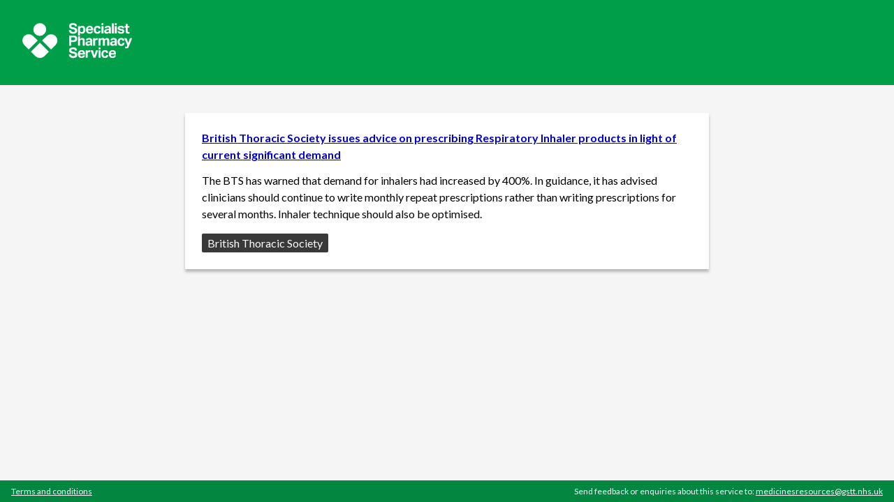

--- FILE ---
content_type: text/html
request_url: https://www.medicinesresources.nhs.uk/british-thoracic-society-issues-advice-on-prescribing-respiratory-inhaler-products-in-light-of-current-significant-demand.html
body_size: 4198
content:
<!DOCTYPE html>
<html lang="en-GB" xmlns="http://www.w3.org/1999/xhtml" xml:lang="en-GB">
<head>
    <meta charset="utf-8" />
    <meta name="X-UA-Compatible" content="IE=edge,chrome=1" />
    <meta name="viewport" content="width=device-width, initial-scale=1" />
    <title>
        British Thoracic Society issues advice on prescribing Respiratory Inhaler products in light of current significant demand  | Medicines Awareness Service
    </title>

    <meta name="description" content="The BTS has warned that demand for inhalers had increased by 400%. In guidance, it has advised clinicians should continue to write monthly repeat prescriptions rather than writing prescriptions for several months. Inhaler technique should also be optimised." />

    <meta name="twitter:card" content="summary" />
    <meta name="twitter:site" content="@nhs_sps" />
    <meta name="twitter:title" content="British Thoracic Society issues advice on prescribing Respiratory Inhaler products in light of current significant demand " />

    <meta property="og:locale" content="en_GB" />
    <meta property="og:site_name" content="Medicines awareness service" />
    <meta property="og:type" content="article" />
    <meta property="og:url" content="https://www.medicinesresources.nhs.uk/british-thoracic-society-issues-advice-on-prescribing-respiratory-inhaler-products-in-light-of-current-significant-demand.html" />
    <meta property="og:title" content="British Thoracic Society issues advice on prescribing Respiratory Inhaler products in light of current significant demand " />
    <meta property="og:description" content="The BTS has warned that demand for inhalers had increased by 400%. In guidance, it has advised clinicians should continue to write monthly repeat prescriptions rather than writing prescriptions for several months. Inhaler technique should also be optimised." />
    <meta property="og:image" content="https://www.medicinesresources.nhs.uk/open-graph.png" />
    <meta property="og:image:type" content="image/png" />
    <meta property="og:image:width" content="1200" />
    <meta property="og:image:height" content="630" />
    <meta property="og:image:alt" content="Specialist Pharmacy Service logo" />

    <link rel="alternate" type="text/xml" href="https://www.medicinesresources.nhs.uk/british-thoracic-society-issues-advice-on-prescribing-respiratory-inhaler-products-in-light-of-current-significant-demand.xml" />
    <link rel="shortcut icon" href="/favicon.ico" />
    <link href="https://fonts.googleapis.com/css?family=Lato:400,700"
          rel="stylesheet"
          type="text/css" />
    <link href="/app.css" rel="stylesheet" type="text/css" />
</head>
<body>
    <header>
        <a href="https://www.sps.nhs.uk/" target="_blank" rel="noopener" aria-label="Sepcialist Pharmacy Service website">
            <img src="/sps-logo.svg"
                 alt="Sepcialist Pharmacy Service logo"
                 class="logo" />
        </a>
    </header>
    <main>
        <article aria-labelledby="title" aria-describedby="description">
            <h1 id="title">
                <a href="https://www.brit-thoracic.org.uk/document-library/quality-improvement/covid-19/bts-information-respiratory-inhalers/"
                   target="_blank" rel="noopener">
                    British Thoracic Society issues advice on prescribing Respiratory Inhaler products in light of current significant demand 
                </a>
            </h1>

            <p id="description">
                The BTS has warned that demand for inhalers had increased by 400%. In guidance, it has advised clinicians should continue to write monthly repeat prescriptions rather than writing prescriptions for several months. Inhaler technique should also be optimised.
            </p>


            <h2 class="visually-hidden">Source:</h2>
            <p class="source">British Thoracic Society</p>

        </article>
    </main>
    <footer>
        <p class="terms"><a href="https://www.sps.nhs.uk/terms-and-conditions/">Terms and conditions</a></p>
        <p class="feedback">
            Send feedback or enquiries about this service to:
            <a href="mailto:medicinesresources@gstt.nhs.uk">
                medicinesresources@gstt.nhs.uk
            </a>
        </p>
    </footer>
</body>
</html>


--- FILE ---
content_type: image/svg+xml
request_url: https://www.medicinesresources.nhs.uk/sps-logo.svg
body_size: 9124
content:
<svg xmlns="http://www.w3.org/2000/svg" fill="none" viewBox="0 0 410 136"><g fill="#fff" fill-rule="evenodd" clip-path="url(#clip0)" clip-rule="evenodd"><path d="M181.8 29.5c.2 2.3 1 4 2.2 5.1 1.4 1 3.3 1.6 6 1.6 1.1 0 2.2-.1 3-.4a6 6 0 002.1-1c.5-.5 1-1 1.2-1.6.2-.6.3-1.3.3-2 0-1-.4-2-1.1-2.8-.8-.9-2.1-1.5-4.1-1.9l-5-.9a29 29 0 01-5-1.4 12 12 0 01-3.8-2.2c-1-.9-1.8-2-2.3-3.3a12.4 12.4 0 01.3-9.4 9.7 9.7 0 013-3.5c1.3-.9 2.8-1.6 4.6-2 1.8-.6 3.8-.8 6-.8 2.7 0 5 .3 6.9 1 1.8.6 3.3 1.4 4.4 2.5 1.2 1 2 2.2 2.6 3.6.5 1.4.9 2.8 1 4.3l-7.4 1c-.4-2.1-1.2-3.6-2.3-4.5-1.1-1-2.8-1.4-5-1.4-1.4 0-2.5 0-3.4.3-.9.3-1.6.6-2 1a3 3 0 00-1.2 1.2c-.2.5-.3 1-.3 1.6 0 1.4.4 2.4 1.2 3.2.8.7 2.1 1.2 4 1.6l5.2 1a18 18 0 019 4c2 1.8 3 4.4 3 7.9 0 1.6-.4 3.1-1 4.5s-1.5 2.7-2.8 3.7a13 13 0 01-4.5 2.4c-1.9.6-4 1-6.5 1-5.2 0-9.2-1.2-11.9-3.4-2.7-2.2-4.2-5.5-4.4-10h8zm75.2-4.6c0-1.9-.4-3.4-1.4-4.4-.9-1-2.4-1.6-4.3-1.6-1 0-2 .1-2.6.5-.8.3-1.4.7-2 1.3a6 6 0 00-1.1 1.9c-.3.7-.5 1.5-.5 2.3h12zm6.9 8.3a11 11 0 01-3.7 7.1c-2 1.6-5 2.4-8.8 2.4-4.6 0-8-1.3-10.4-3.8a15.5 15.5 0 01-3.4-10.8c0-2.4.3-4.4 1-6.3a12 12 0 017.2-7.5c1.7-.7 3.6-1 5.6-1 4.3 0 7.5 1.2 9.6 3.7 2.1 2.4 3.2 5.7 3.2 9.8v3H245c0 2.2.6 4 1.7 5.2 1 1.3 2.6 2 4.8 2 2.9 0 4.6-1.3 5.2-3.8h7.2zm28.6-1.4c-.3 3.4-1.5 6-3.5 8s-5 3-9 3c-2.3 0-4.3-.4-6-1.1-1.7-.7-3.1-1.7-4.2-3-1-1.3-1.9-2.8-2.4-4.6a21.2 21.2 0 01.1-12c.7-1.9 1.6-3.4 2.7-4.7 1.2-1.3 2.6-2.3 4.3-3a15 15 0 015.9-1.1c1.8 0 3.5.2 4.9.7 1.4.5 2.6 1.2 3.5 2 1 .9 1.7 1.9 2.2 3 .6 1.3 1 2.6 1 4l-7.4 1a7.2 7.2 0 00-1.2-3.4c-.7-1-1.8-1.3-3.3-1.3a5 5 0 00-2.8.7c-.8.4-1.4 1-1.8 2a9 9 0 00-1 2.7 19.9 19.9 0 000 6.6c.2 1 .5 2 1 2.8a5 5 0 001.7 2c.8.4 1.7.7 2.8.7 1.5 0 2.7-.4 3.5-1.3a6 6 0 001.4-3.7h7.6zm2.8 10V14.3h7.5v27.7h-7.5zm28.3-12.3l-3.3.2c-1.5 0-2.8.2-3.7.4-1 .3-1.7.6-2.2 1-.5.3-.9.8-1 1.3a5 5 0 00-.3 1.6c0 1 .3 1.7 1 2.2a4 4 0 002.6.8c1.9 0 3.5-.5 4.7-1.3.6-.5 1.2-1.2 1.6-2 .4-.7.6-1.6.6-2.8v-1.4zm.2 8.9c-1 1.2-2.3 2.2-3.7 3-1.3.8-3.1 1.2-5.3 1.2-1.2 0-2.4-.2-3.5-.5s-2-.8-3-1.5a7.2 7.2 0 01-2-2.6c-.4-1-.7-2.3-.7-3.7a8 8 0 011.3-4.7c.9-1.2 2-2.1 3.4-2.8 1.3-.7 2.9-1.2 4.6-1.4 1.7-.3 3.5-.5 5.2-.6l3.6-.1v-1.4c0-1.7-.5-2.9-1.4-3.5-1-.7-2-1-3.3-1-3 0-4.6 1.1-5 3.4l-6.9-.7c.5-2.9 1.8-5 3.9-6.3 2-1.3 4.8-1.9 8.2-1.9 2.2 0 4 .3 5.5.8 1.4.5 2.6 1.2 3.5 2.2 1 1 1.6 2 2 3.5.4 1.3.6 2.8.6 4.5V42h-7v-3.5zm10.4 3.5v-38h7.4v38h-7.4zm10.8 0V14.2h7.4v27.7H345zm17.5-8.8c.2 1.6.9 2.6 2 3.1a9 9 0 003.7.8 8 8 0 003.8-.7c.8-.4 1.2-1.1 1.2-2.1 0-.7-.3-1.4-.7-1.9-.5-.5-1.4-.9-2.8-1.1l-3.8-.6c-3.4-.6-5.9-1.5-7.5-2.8-1.7-1.3-2.5-3.2-2.5-5.8a7.4 7.4 0 013.4-6.4c1-.7 2.3-1.3 3.8-1.7 1.4-.4 3-.6 4.8-.6 2.2 0 4 .2 5.5.7 1.5.4 2.7 1 3.7 1.7 1 .8 1.6 1.7 2.1 2.7.5 1 .8 2.1 1 3.3l-6.6.8a4.8 4.8 0 00-1.7-2.8c-.8-.6-2-.9-3.8-.9-1 0-1.8.1-2.5.3-.6.1-1.2.3-1.5.6-.4.2-.7.5-.8.8a2 2 0 00-.3 1c0 .8.3 1.5.9 1.9.5.4 1.6.7 3.2 1l3.5.6c2 .3 3.5.7 4.8 1.2 1.3.5 2.3 1.1 3 1.8.8.8 1.4 1.6 1.7 2.6.3 1 .4 2.2.4 3.5 0 2.6-1 4.7-3 6.3-2 1.5-5 2.3-9.2 2.3-1.6 0-3.2-.1-4.7-.4a12 12 0 01-4-1.6 9 9 0 01-4.3-7.6h7.2zm23.3-13.2h-4.4v-5.7h4.4V6.8h7.4v7.4h6.4v5.7h-6.4v12.8c0 1.5.3 2.5 1 3 .5.5 1.3.8 2.2.8a14.3 14.3 0 003-.4l1.1 5.5a17.8 17.8 0 01-5.8.8c-3 0-5.3-.7-6.7-2.2-1.5-1.4-2.2-3.9-2.2-7.3v-13zM190 67.3c1.4 0 2.5-.2 3.4-.5.9-.2 1.6-.6 2.1-1.1.6-.5 1-1.1 1.1-1.9a9 9 0 000-4.7c-.2-.6-.6-1.2-1.1-1.7-.5-.4-1.3-.8-2.2-1-.9-.3-2-.4-3.4-.4h-7.7v11.3h7.8zm-15.6-17.8H190c3 0 5.3.3 7.2 1a12 12 0 014.5 2.6c1.2 1 2 2.3 2.4 3.7a17 17 0 010 9.3 9.5 9.5 0 01-2.4 4c-1 1.2-2.6 2-4.4 2.7-1.9.7-4.2 1-7 1h-8.1v13.6h-7.8v-38zM253.7 75l-3.3.2a19 19 0 00-3.7.4c-1 .3-1.7.6-2.3 1-.5.4-.8.8-1 1.3-.2.5-.3 1-.3 1.6 0 1 .4 1.7 1 2.2a4 4 0 002.7.8c1.9 0 3.4-.4 4.6-1.3.7-.5 1.3-1.1 1.7-2 .4-.7.6-1.6.6-2.8V75zm.2 8.9a14.8 14.8 0 01-3.7 3c-1.4.8-3.1 1.2-5.3 1.2-1.2 0-2.4-.2-3.5-.5s-2.1-.8-3-1.5a7.2 7.2 0 01-2-2.6c-.4-1-.7-2.3-.7-3.7 0-2 .4-3.5 1.3-4.7.8-1.2 2-2.1 3.3-2.8 1.4-.7 3-1.2 4.7-1.4 1.7-.3 3.4-.5 5.2-.6l3.6-.1v-1.4c0-1.7-.5-2.9-1.4-3.5-1-.6-2-1-3.4-1-2.9 0-4.6 1.2-5 3.4l-6.8-.7c.5-2.9 1.8-5 3.8-6.2 2-1.3 4.8-2 8.3-2 2.1 0 4 .3 5.4.8 1.5.5 2.7 1.2 3.6 2.2 1 1 1.6 2.1 2 3.5.4 1.3.6 2.9.6 4.6v17.5h-7v-3.5zm10.4-24.2h7.2v3.8c.9-1.4 2-2.5 3.3-3.2 1.3-.7 2.7-1.1 4.2-1.1a16.1 16.1 0 013 .3l-1 6.7a13.2 13.2 0 00-5.4 0c-.8.2-1.4.5-2 1a5.4 5.4 0 00-2 4.1v16h-7.3V59.8zm20 0h7.3v3.7a10 10 0 013.6-3.5 9 9 0 014.4-1c2 0 3.6.3 5 1.1 1.2.9 2 2 2.6 3.6 1.3-1.7 2.6-3 4-3.7 1.5-.7 3-1 4.7-1 2.9 0 5 .7 6.5 2.3 1.4 1.6 2.1 4.1 2.1 7.7v18.5h-7.4V69.9c0-1 0-1.8-.3-2.5-.1-.6-.4-1-.7-1.4-.3-.4-.7-.6-1-.8l-1.4-.2c-.7 0-1.4.2-2 .4-.7.2-1.3.7-1.9 1.3a6 6 0 00-1.2 1.7c-.3.6-.4 1.3-.4 2v17h-7.5V69.9c0-1 0-1.8-.2-2.5l-.7-1.4c-.3-.4-.7-.6-1.1-.8l-1.4-.2c-.7 0-1.4.2-2 .4-.6.2-1.2.7-1.8 1.3a5.7 5.7 0 00-1.7 4v16.7h-7.4V59.7zM345.5 75l-3.3.2c-1.5 0-2.8.2-3.8.4-1 .3-1.6.6-2.2 1-.5.4-.8.8-1 1.3-.2.5-.3 1-.3 1.6 0 1 .4 1.7 1 2.2a4 4 0 002.7.8c1.9 0 3.4-.4 4.6-1.3.7-.5 1.3-1.1 1.7-2 .4-.7.6-1.6.6-2.8V75zm.2 8.9a14.7 14.7 0 01-3.7 3c-1.4.8-3.1 1.2-5.3 1.2-1.2 0-2.4-.2-3.5-.5-1.2-.3-2.1-.8-3-1.5a7.2 7.2 0 01-2-2.6c-.4-1-.7-2.3-.7-3.7a8 8 0 011.3-4.7c.8-1.2 2-2.1 3.3-2.8 1.4-.7 3-1.2 4.7-1.4 1.7-.3 3.4-.5 5.2-.6l3.6-.1v-1.4c0-1.7-.5-2.9-1.4-3.5-1-.6-2-1-3.4-1-2.9 0-4.6 1.2-5 3.4l-6.8-.7c.5-2.9 1.8-5 3.8-6.2 2-1.3 4.8-2 8.3-2 2.1 0 4 .3 5.4.8 1.5.5 2.7 1.2 3.6 2.2 1 1 1.6 2.1 2 3.5.4 1.3.6 2.9.6 4.6v17.5h-7v-3.5zm35.7-6.6c-.3 3.4-1.4 6-3.4 8s-5 3-9 3c-2.3 0-4.4-.4-6-1.1-1.8-.7-3.1-1.7-4.2-3s-2-2.8-2.4-4.6a21.2 21.2 0 010-12c.7-1.9 1.6-3.4 2.8-4.7 1.1-1.3 2.6-2.3 4.3-3a15 15 0 015.8-1c1.9 0 3.5.2 5 .6 1.3.5 2.5 1.2 3.5 2 1 .9 1.7 1.9 2.2 3 .5 1.3.9 2.6 1 4l-7.4 1a7.3 7.3 0 00-1.3-3.4c-.6-.9-1.7-1.3-3.3-1.3-1 0-2 .2-2.8.7-.7.5-1.3 1.1-1.7 2a9 9 0 00-1 2.7 19.7 19.7 0 000 6.6c.2 1 .5 2 1 2.8a5 5 0 001.7 2c.7.5 1.7.7 2.8.7 1.5 0 2.6-.4 3.4-1.3.9-.8 1.3-2 1.5-3.6h7.5zm2.7 14c1 .3 2 .4 3.1.4 1 0 1.8-.2 2.4-.7.6-.5 1.1-1.3 1.6-2.5l.8-2.3-11.5-26.5h8.6l6.5 18.2 6-18.2h8.2l-11.2 28.5a75 75 0 01-1.9 4.2c-.5 1.1-1.2 2.1-1.9 3-.7.7-1.6 1.3-2.6 1.7-1 .4-2.2.6-3.7.6a19.4 19.4 0 01-5.6-.9l1.2-5.5zm-202.2 29.2c.2 2.4 1 4 2.2 5.1 1.4 1 3.3 1.6 6 1.6 1.1 0 2.2-.1 3-.4a6 6 0 002.1-1c.5-.5 1-1 1.2-1.6.2-.6.3-1.3.3-2 0-1-.4-1.9-1.1-2.8-.8-.8-2.1-1.5-4.1-1.8l-5-1a29 29 0 01-5-1.3 12 12 0 01-3.8-2.2c-1-1-1.8-2-2.3-3.4a12.4 12.4 0 01.3-9.4 9.7 9.7 0 013-3.5 14 14 0 014.6-2c1.8-.5 3.8-.8 6-.8 2.7 0 5 .3 6.9 1 1.8.6 3.3 1.5 4.4 2.5 1.2 1 2 2.3 2.6 3.6a17 17 0 011 4.3l-7.4 1c-.4-2-1.2-3.6-2.3-4.5-1.1-1-2.8-1.4-5-1.4-1.4 0-2.5.1-3.4.4-.9.2-1.6.5-2 .9-.6.3-1 .8-1.2 1.3l-.3 1.5c0 1.4.4 2.5 1.2 3.2.8.7 2.1 1.2 4 1.6l5.2 1a18 18 0 019 4c2 1.8 3 4.4 3 7.9 0 1.6-.4 3.2-1 4.6-.6 1.4-1.5 2.6-2.8 3.6a13 13 0 01-4.5 2.5c-1.9.6-4 .9-6.5.9-5.2 0-9.2-1.2-11.9-3.4-2.7-2.2-4.2-5.5-4.4-10h8zm45-4.5c0-2-.6-3.4-1.5-4.5-1-1-2.4-1.6-4.4-1.6-1 0-1.8.2-2.6.5a5.5 5.5 0 00-3 3.2c-.3.7-.5 1.5-.5 2.4h12zm6.8 8.2c-.5 3.2-1.8 5.5-3.8 7.1-2 1.6-4.9 2.4-8.7 2.4-4.6 0-8-1.2-10.4-3.8a15.5 15.5 0 01-3.5-10.8c0-2.3.4-4.4 1-6.3.7-1.8 1.7-3.3 2.9-4.6a12 12 0 014.4-2.9c1.7-.6 3.5-1 5.6-1 4.2 0 7.4 1.2 9.6 3.7 2.1 2.4 3.2 5.7 3.2 9.9v3h-19.2c0 2.2.6 4 1.7 5.2 1 1.2 2.6 1.9 4.7 1.9 3 0 4.7-1.3 5.2-3.8h7.3zm2.7-19h7.2v3.9a8.4 8.4 0 017.5-4.4 16.8 16.8 0 013 .3l-1 6.7a13 13 0 00-5.4 0c-.8.2-1.5.5-2 1a5.4 5.4 0 00-2 4.2v16h-7.3v-27.7zm48.2 27.7v-27.7h7.4v27.7h-7.4zm36.2-10c-.3 3.3-1.5 6-3.4 7.9-2 2-5 3-9 3-2.4 0-4.4-.4-6.1-1.1-1.7-.7-3.1-1.7-4.2-3-1-1.3-1.9-2.8-2.4-4.6a21.3 21.3 0 01.1-12c.7-1.9 1.6-3.4 2.7-4.7 1.2-1.3 2.6-2.3 4.3-3a15 15 0 015.9-1c1.8 0 3.5.2 4.9.6 1.4.5 2.6 1.2 3.5 2a9 9 0 012.2 3c.6 1.3 1 2.6 1.1 4l-7.5 1a7.2 7.2 0 00-1.2-3.4c-.6-.9-1.7-1.3-3.3-1.3-1.1 0-2 .2-2.8.7-.8.5-1.4 1.1-1.8 2a9 9 0 00-1 2.7 19.9 19.9 0 000 6.6c.3 1 .6 2 1 2.8a5 5 0 001.7 2c.8.5 1.7.7 2.8.7 1.5 0 2.7-.4 3.5-1.3.8-.8 1.3-2 1.4-3.6h7.6zm21.5-7c0-1.9-.4-3.3-1.4-4.4-.9-1-2.4-1.6-4.3-1.6-1 0-1.9.2-2.6.5a5.5 5.5 0 00-3.1 3.2c-.3.7-.5 1.5-.5 2.4h12zm6.9 8.3c-.5 3.2-1.7 5.5-3.7 7.1-2 1.6-5 2.4-8.8 2.4-4.6 0-8-1.2-10.4-3.8a15.5 15.5 0 01-3.4-10.8c0-2.3.3-4.4 1-6.3a12 12 0 017.2-7.5c1.7-.6 3.6-1 5.6-1 4.3 0 7.5 1.2 9.6 3.7 2.1 2.4 3.2 5.7 3.2 9.9v3h-19.2c0 2.2.6 4 1.7 5.2 1 1.2 2.7 1.9 4.8 1.9 3 0 4.6-1.3 5.2-3.8h7.2zm-118.6-63c1.6 1.7 2.3 4.3 2.3 7.9v18.3h-7.4V70c0-2-.4-3.3-1.1-4-.8-.7-1.8-1-3-1-1 0-1.8 0-2.5.4-.7.2-1.3.6-1.9 1.2-.5.5-1 1-1.2 1.8-.4.6-.6 1.4-.6 2.2v16.7h-7.4V52h7.4v11.2a10.3 10.3 0 018.4-4.4c3.2 0 5.5.8 7 2.5zM227 32c.4-1 .5-2.4.5-4s-.1-3-.4-4c-.3-1.1-.8-2-1.3-2.7a4.5 4.5 0 00-1.9-1.5 6.9 6.9 0 00-4.7 0c-.6.2-1.3.6-2 1.1a6 6 0 00-1.5 2.5 13 13 0 00-.5 4v.8c0 1.8.2 3.3.4 4.4.4 1 .8 2 1.5 2.6.7.6 1.4 1 2.2 1.2.7.2 1.4.3 2.2.3.8 0 1.6-.1 2.3-.5a5 5 0 002-1.5c.5-.7 1-1.6 1.2-2.7zm5.4-14.8a18 18 0 012.9 10.8c0 2.2-.3 4.2-.9 6-.5 1.8-1.3 3.4-2.3 4.7a10.9 10.9 0 01-8.9 4 12 12 0 01-4.1-.7 9 9 0 01-3.8-3v10.5h-7.5V14.2h7.2v3.6c2.2-3 5-4.5 8.7-4.5 3.9 0 6.8 1.3 8.7 4zm56 76.8a4 4 0 110 8 4 4 0 010-8zM299 3a4 4 0 110 8 4 4 0 010-8zm49.7 0a4 4 0 110 8 4 4 0 010-8zm-93.6 102.2h8.6l5.3 19.3 5.6-19.3h8.3l-10.2 27.7h-7.5l-10.1-27.7zM57 68.4L23.7 102 7 85a23.6 23.6 0 1133.4-33.4l16.8 16.7zm67-16.7a23.6 23.6 0 010 33.4L107.5 102 73.9 68.4l16.7-16.7a23.6 23.6 0 0133.5 0zm-41.9-8.4A23.6 23.6 0 1148.7 10a23.6 23.6 0 0133.4 33.4zM65.6 76.8L99 110.2 82.3 127a23.6 23.6 0 01-33.4 0L32 110.2l33.5-33.4z"/></g><defs><clipPath id="clip0"><path fill="#fff" d="M0 0h410v136H0z"/></clipPath></defs></svg>